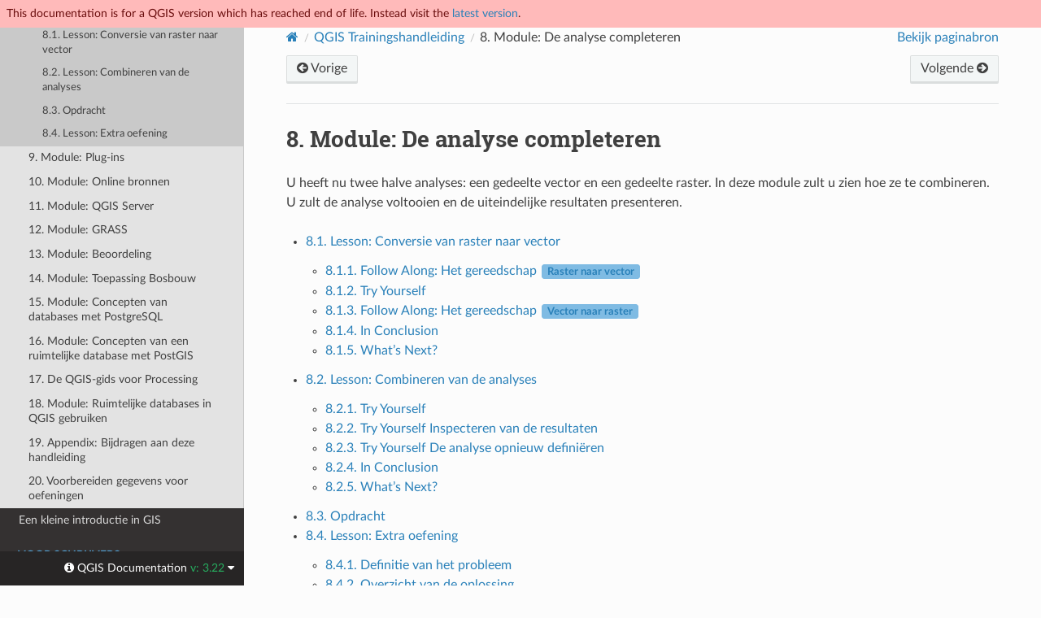

--- FILE ---
content_type: text/html
request_url: https://docs.qgis.org/3.22/nl/docs/training_manual/complete_analysis/index.html
body_size: 4763
content:
<!DOCTYPE html>
<html class="writer-html5" lang="nl" >
<head>
  <meta name="robots" content="noindex">
  <meta charset="utf-8" /><meta name="generator" content="Docutils 0.17.1: http://docutils.sourceforge.net/" />

  <meta name="viewport" content="width=device-width, initial-scale=1.0" />
  <title>8. Module: De analyse completeren &mdash; QGIS Documentation  documentatie</title>
      <link rel="stylesheet" href="../../../_static/pygments.css" type="text/css" />
      <link rel="stylesheet" href="../../../_static/css/qgis_docs.css" type="text/css" />
      <link rel="stylesheet" href="../../../_static/togglebutton.css" type="text/css" />
      <link rel="stylesheet" href="../../../_static/copybutton.css" type="text/css" />
      <link rel="stylesheet" href="../../../_static/css/qgis_topbar.css" type="text/css" />
    <link rel="shortcut icon" href="../../../_static/qgis_logo.ico"/>
    <link rel="canonical" href="https://docs.qgis.org/latest/en/docs/training_manual/complete_analysis/index.html"/>
  <!--[if lt IE 9]>
    <script src="../../../_static/js/html5shiv.min.js"></script>
  <![endif]-->
  
        <script data-url_root="../../../" id="documentation_options" src="../../../_static/documentation_options.js"></script>
        <script src="../../../_static/jquery.js"></script>
        <script src="../../../_static/underscore.js"></script>
        <script src="../../../_static/doctools.js"></script>
        <script src="../../../_static/clipboard.min.js"></script>
        <script src="../../../_static/copybutton.js"></script>
        <script>let toggleHintShow = 'Click to show';</script>
        <script>let toggleHintHide = 'Click to hide';</script>
        <script>let toggleOpenOnPrint = 'true';</script>
        <script src="../../../_static/togglebutton.js"></script>
        <script src="../../../_static/translations.js"></script>
        <script>var togglebuttonSelector = '.toggle, .admonition.dropdown';</script>
    <script src="../../../_static/js/theme.js"></script>
    <link rel="index" title="Index" href="../../../genindex.html" />
    <link rel="search" title="Zoeken" href="../../../search.html" />
    <link rel="next" title="8.1. Lesson: Conversie van raster naar vector" href="raster_to_vector.html" />
    <link rel="prev" title="7.3. Lesson: Terreinanalyse" href="../rasters/terrain_analysis.html" /> 
</head>

<body class="wy-body-for-nav">

  <nav class="release_status_topbar">
    <div class="row outdated">
     This documentation is for a QGIS version which has reached end of life. Instead visit the <a href="https://docs.qgis.org/latest/nl/docs/training_manual/complete_analysis/index.html">latest version</a>.
    </div>
  </nav>

   

 
  <div class="wy-grid-for-nav">
    <nav data-toggle="wy-nav-shift" class="wy-nav-side">
      <div class="wy-side-scroll">
        <div class="wy-side-nav-search" >
   

          
          
          <a href="../../index.html" class="icon icon-home">
            QGIS Documentation
              <img src="../../../_static/logo.png" class="logo" alt="Logo"/>
          </a>
              <div class="version">
                3.22
              </div>
<div role="search">
  <form id="rtd-search-form" class="wy-form" action="../../../search.html" method="get">
    <input type="text" name="q" placeholder="Zoek in documentatie" aria-label="Zoek in documentatie" />
    <input type="hidden" name="check_keywords" value="yes" />
    <input type="hidden" name="area" value="default" />
  </form>
</div>
   <a href= "../../../genindex.html">Index</a>
 
        </div><div class="wy-menu wy-menu-vertical" data-spy="affix" role="navigation" aria-label="Navigatiemenu">
              <p class="caption" role="heading"><span class="caption-text">Voor gebruikers</span></p>
<ul class="current">
<li class="toctree-l1"><a class="reference internal" href="../../user_manual/index.html">QGIS Desktop gebruikersgids/-handleiding (QGIS 3.22)</a></li>
<li class="toctree-l1"><a class="reference internal" href="../../server_manual/index.html">QGIS Server gebruikersgids/-handleiding (QGIS 3.22)</a></li>
<li class="toctree-l1 current"><a class="reference internal" href="../index.html">Trainingshandleiding</a><ul class="current">
<li class="toctree-l2"><a class="reference internal" href="../foreword/index.html">1. Introductie voor de cursus</a></li>
<li class="toctree-l2"><a class="reference internal" href="../basic_map/index.html">2. Module: Een basiskaart maken en verkennen</a></li>
<li class="toctree-l2"><a class="reference internal" href="../vector_classification/index.html">3. Module: Vectorgegevens classificeren</a></li>
<li class="toctree-l2"><a class="reference internal" href="../map_composer/index.html">4. Module: De kaarten opmaken</a></li>
<li class="toctree-l2"><a class="reference internal" href="../create_vector_data/index.html">5. Module: Vectorgegevens maken</a></li>
<li class="toctree-l2"><a class="reference internal" href="../vector_analysis/index.html">6. Module: Vectoranalyse</a></li>
<li class="toctree-l2"><a class="reference internal" href="../rasters/index.html">7. Module: Rasters</a></li>
<li class="toctree-l2 current"><a class="current reference internal" href="#">8. Module: De analyse completeren</a><ul>
<li class="toctree-l3"><a class="reference internal" href="raster_to_vector.html">8.1. Lesson: Conversie van raster naar vector</a></li>
<li class="toctree-l3"><a class="reference internal" href="analysis_combination.html">8.2. Lesson: Combineren van de analyses</a></li>
<li class="toctree-l3"><a class="reference internal" href="assignment.html">8.3. Opdracht</a></li>
<li class="toctree-l3"><a class="reference internal" href="analysis_exercise.html">8.4. Lesson: Extra oefening</a></li>
</ul>
</li>
<li class="toctree-l2"><a class="reference internal" href="../qgis_plugins/index.html">9. Module: Plug-ins</a></li>
<li class="toctree-l2"><a class="reference internal" href="../online_resources/index.html">10. Module: Online bronnen</a></li>
<li class="toctree-l2"><a class="reference internal" href="../qgis_server/index.html">11. Module: QGIS Server</a></li>
<li class="toctree-l2"><a class="reference internal" href="../grass/index.html">12. Module: GRASS</a></li>
<li class="toctree-l2"><a class="reference internal" href="../assessment/index.html">13. Module: Beoordeling</a></li>
<li class="toctree-l2"><a class="reference internal" href="../forestry/index.html">14. Module: Toepassing Bosbouw</a></li>
<li class="toctree-l2"><a class="reference internal" href="../database_concepts/index.html">15. Module: Concepten van databases met PostgreSQL</a></li>
<li class="toctree-l2"><a class="reference internal" href="../spatial_databases/index.html">16. Module: Concepten van een ruimtelijke database met PostGIS</a></li>
<li class="toctree-l2"><a class="reference internal" href="../processing/index.html">17. De QGIS-gids voor Processing</a></li>
<li class="toctree-l2"><a class="reference internal" href="../databases/index.html">18. Module: Ruimtelijke databases in QGIS gebruiken</a></li>
<li class="toctree-l2"><a class="reference internal" href="../appendix/contribute.html">19. Appendix: Bijdragen aan deze handleiding</a></li>
<li class="toctree-l2"><a class="reference internal" href="../appendix/preparing_data.html">20. Voorbereiden gegevens voor oefeningen</a></li>
</ul>
</li>
<li class="toctree-l1"><a class="reference internal" href="../../gentle_gis_introduction/index.html">Een kleine introductie in GIS</a></li>
</ul>
<p class="caption" role="heading"><span class="caption-text">Voor schrijvers</span></p>
<ul>
<li class="toctree-l1"><a class="reference internal" href="../../documentation_guidelines/index.html">Handleiding voor documentatie </a></li>
</ul>
<p class="caption" role="heading"><span class="caption-text">Voor ontwikkelaars</span></p>
<ul>
<li class="toctree-l1"><a class="reference internal" href="../../pyqgis_developer_cookbook/index.html">PyQGIS kookboek (QGIS 3.22)</a></li>
<li class="toctree-l1"><a class="reference internal" href="../../developers_guide/index.html">Gids voor ontwikkelaars</a></li>
</ul>

        </div>
      </div>
    </nav>

    <section data-toggle="wy-nav-shift" class="wy-nav-content-wrap"><nav class="wy-nav-top" aria-label="Navigatiemenu voor mobiel" >
          <i data-toggle="wy-nav-top" class="fa fa-bars"></i>
          <a href="../../index.html">QGIS Documentation</a>
      </nav>

      <div class="wy-nav-content">
        <div class="rst-content">
          <div role="navigation" aria-label="Paginanavigatie">
  <ul class="wy-breadcrumbs">
      <li><a href="../../index.html" class="icon icon-home" aria-label="Home"></a></li>
          <li class="breadcrumb-item"><a href="../index.html">QGIS Trainingshandleiding</a></li>
      <li class="breadcrumb-item active"><span class="section-number">8. </span>Module: De analyse completeren</li>
      <li class="wy-breadcrumbs-aside">
            <a href="../../../_sources/docs/training_manual/complete_analysis/index.rst.txt" rel="nofollow"> Bekijk paginabron</a>
      </li>
  </ul><div class="rst-breadcrumbs-buttons" role="navigation" aria-label="Navigatie voor gerelateerde pagina's">
        <a href="../rasters/terrain_analysis.html" class="btn btn-neutral float-left" title="7.3. Lesson: Terreinanalyse" accesskey="p"><span class="fa fa-arrow-circle-left" aria-hidden="true"></span> Vorige</a>
        <a href="raster_to_vector.html" class="btn btn-neutral float-right" title="8.1. Lesson: Conversie van raster naar vector" accesskey="n">Volgende <span class="fa fa-arrow-circle-right" aria-hidden="true"></span></a>
  </div>
  <hr/>
</div>
          <div role="main" class="document" itemscope="itemscope" itemtype="http://schema.org/Article">
           <div itemprop="articleBody">
             
  <section id="mod-completing-the-analysis">
<h1><span class="section-number">8. </span>Module: De analyse completeren<a class="headerlink" href="#mod-completing-the-analysis" title="Permalink naar deze titel"></a></h1>
<p>U heeft nu twee halve analyses: een gedeelte vector en een gedeelte raster. In deze module zult u zien hoe ze te combineren. U zult de analyse voltooien en de uiteindelijke resultaten presenteren.</p>
<div class="toctree-wrapper compound">
<ul>
<li class="toctree-l1"><a class="reference internal" href="raster_to_vector.html">8.1. Lesson: Conversie van raster naar vector</a><ul>
<li class="toctree-l2"><a class="reference internal" href="raster_to_vector.html#moderate-fa-the-raster-to-vector-tool">8.1.1.  Follow Along: Het gereedschap <span class="guilabel">Raster naar vector</span></a></li>
<li class="toctree-l2"><a class="reference internal" href="raster_to_vector.html#moderate-ty">8.1.2.  Try Yourself</a></li>
<li class="toctree-l2"><a class="reference internal" href="raster_to_vector.html#moderate-fa-the-vector-to-raster-tool">8.1.3.  Follow Along: Het gereedschap <span class="guilabel">Vector naar raster</span></a></li>
<li class="toctree-l2"><a class="reference internal" href="raster_to_vector.html#ic">8.1.4. In Conclusion</a></li>
<li class="toctree-l2"><a class="reference internal" href="raster_to_vector.html#wn">8.1.5. What’s Next?</a></li>
</ul>
</li>
<li class="toctree-l1"><a class="reference internal" href="analysis_combination.html">8.2. Lesson: Combineren van de analyses</a><ul>
<li class="toctree-l2"><a class="reference internal" href="analysis_combination.html#moderate-ty">8.2.1.  Try Yourself</a></li>
<li class="toctree-l2"><a class="reference internal" href="analysis_combination.html#moderate-ty-inspecting-the-results">8.2.2.  Try Yourself Inspecteren van de resultaten</a></li>
<li class="toctree-l2"><a class="reference internal" href="analysis_combination.html#moderate-ty-refining-the-analysis">8.2.3.  Try Yourself De analyse opnieuw definiëren</a></li>
<li class="toctree-l2"><a class="reference internal" href="analysis_combination.html#ic">8.2.4. In Conclusion</a></li>
<li class="toctree-l2"><a class="reference internal" href="analysis_combination.html#wn">8.2.5. What’s Next?</a></li>
</ul>
</li>
<li class="toctree-l1"><a class="reference internal" href="assignment.html">8.3. Opdracht</a></li>
<li class="toctree-l1"><a class="reference internal" href="analysis_exercise.html">8.4. Lesson: Extra oefening</a><ul>
<li class="toctree-l2"><a class="reference internal" href="analysis_exercise.html#problem-statement">8.4.1. Definitie van het probleem</a></li>
<li class="toctree-l2"><a class="reference internal" href="analysis_exercise.html#solution-outline">8.4.2. Overzicht van de oplossing</a></li>
<li class="toctree-l2"><a class="reference internal" href="analysis_exercise.html#fa-setting-up-the-map">8.4.3. Follow Along: Instellen van de kaart</a></li>
<li class="toctree-l2"><a class="reference internal" href="analysis_exercise.html#loading-data-into-the-map">8.4.4. Gegevens in de kaart laden</a></li>
<li class="toctree-l2"><a class="reference internal" href="analysis_exercise.html#changing-the-layer-order">8.4.5. Wijzigen van de volgorde van lagen</a></li>
<li class="toctree-l2"><a class="reference internal" href="analysis_exercise.html#find-the-correct-districts">8.4.6. Zoek naar de juiste districten</a></li>
<li class="toctree-l2"><a class="reference internal" href="analysis_exercise.html#clip-the-rasters">8.4.7. Clippen van de rasters</a></li>
<li class="toctree-l2"><a class="reference internal" href="analysis_exercise.html#changing-the-symbology-of-vector-layers">8.4.8. Wijzigen van de symbologie van vectorlagen</a></li>
<li class="toctree-l2"><a class="reference internal" href="analysis_exercise.html#changing-the-symbology-of-raster-layers">8.4.9. Wijzigen van de symbologie van rasterlagen</a></li>
<li class="toctree-l2"><a class="reference internal" href="analysis_exercise.html#clean-up-the-map">8.4.10. De kaart opruimen</a></li>
<li class="toctree-l2"><a class="reference internal" href="analysis_exercise.html#create-the-hillshade">8.4.11. De schaduw voor heuvels maken</a></li>
<li class="toctree-l2"><a class="reference internal" href="analysis_exercise.html#slope">8.4.12. Helling</a></li>
<li class="toctree-l2"><a class="reference internal" href="analysis_exercise.html#ty-aspect">8.4.13. Try Yourself Ligging</a></li>
<li class="toctree-l2"><a class="reference internal" href="analysis_exercise.html#reclassifying-rasters">8.4.14. Rasters opnieuw classificeren</a></li>
<li class="toctree-l2"><a class="reference internal" href="analysis_exercise.html#combining-rasters">8.4.15. Rasters combineren</a></li>
<li class="toctree-l2"><a class="reference internal" href="analysis_exercise.html#finding-rural-areas">8.4.16. Landelijke gebieden zoeken</a></li>
<li class="toctree-l2"><a class="reference internal" href="analysis_exercise.html#creating-a-negative-buffer">8.4.17. Een negatieve buffer maken</a></li>
<li class="toctree-l2"><a class="reference internal" href="analysis_exercise.html#vectorizing-the-raster">8.4.18. Het raster vectoriseren</a></li>
<li class="toctree-l2"><a class="reference internal" href="analysis_exercise.html#fixing-geometry">8.4.19. Geometrieën repareren</a></li>
<li class="toctree-l2"><a class="reference internal" href="analysis_exercise.html#determining-the-intersection-of-vectors">8.4.20. Bepalen van de kruising van vectors</a></li>
<li class="toctree-l2"><a class="reference internal" href="analysis_exercise.html#calculating-the-area-for-each-polygon">8.4.21. Het gebied voor elke polygoon berekenen</a></li>
<li class="toctree-l2"><a class="reference internal" href="analysis_exercise.html#selecting-areas-of-a-given-size">8.4.22. Gebieden met een bepaalde grootte selecteren</a></li>
<li class="toctree-l2"><a class="reference internal" href="analysis_exercise.html#digitize-the-university-of-cape-town">8.4.23. Digitaliseren van de universiteit van Kaapstad</a></li>
<li class="toctree-l2"><a class="reference internal" href="analysis_exercise.html#find-the-locations-that-are-closest-to-the-university-of-cape-town">8.4.24. Zoek de locaties die het dichtst bij de universiteit van Kaapstad liggen</a></li>
</ul>
</li>
</ul>
</div>
</section>


           </div>
          </div>
          <footer><div class="rst-footer-buttons" role="navigation" aria-label="Voettekst">
        <a href="../rasters/terrain_analysis.html" class="btn btn-neutral float-left" title="7.3. Lesson: Terreinanalyse" accesskey="p" rel="prev"><span class="fa fa-arrow-circle-left" aria-hidden="true"></span> Vorige</a>
        <a href="raster_to_vector.html" class="btn btn-neutral float-right" title="8.1. Lesson: Conversie van raster naar vector" accesskey="n" rel="next">Volgende <span class="fa fa-arrow-circle-right" aria-hidden="true"></span></a>
    </div>

  <hr/>

  <div role="contentinfo">
    <p>&#169; Copyright 2002-now, QGIS project.
      <span class="lastupdated">Laatste aanpassing op mrt 20, 2023 15:17.
      </span></p>
  </div>

  Gebouwd met <a href="https://www.sphinx-doc.org/">Sphinx</a> met een
    <a href="https://github.com/readthedocs/sphinx_rtd_theme">thema</a>
    geleverd door <a href="https://readthedocs.org">Read the Docs</a>.
   

</footer>
        </div>
      </div>
    </section>
  </div>
  <!-- Transifex follows a particular logic to build target pages
example of expected format: .../locale-en-lc-messages-docs-gentle-gis-introduction-data-capture-po--release-3-16 
for the page ...3.16/docs/gentle_gis_introduction/data_capture.html in release_3.16 branch-->
<!--Make sure that mismatching languages codes are converted-->


  <div class="rst-versions" data-toggle="rst-versions" role="note" aria-label="versions">
    <span class="rst-current-version" data-toggle="rst-current-version">
      <span class="fa fa-info-circle"> QGIS Documentation </span>
      v: 3.22
      <span class="fa fa-caret-down"></span>
    </span>

    <div class="rst-other-versions">
      <dl>
        <dt>Languages</dt>
        
          <dd><a href="https://docs.qgis.org/3.22/en/docs/training_manual/complete_analysis/index.html">en</a></dd>
        
          <dd><a href="https://docs.qgis.org/3.22/cs/docs/training_manual/complete_analysis/index.html">cs</a></dd>
        
          <dd><a href="https://docs.qgis.org/3.22/de/docs/training_manual/complete_analysis/index.html">de</a></dd>
        
          <dd><a href="https://docs.qgis.org/3.22/es/docs/training_manual/complete_analysis/index.html">es</a></dd>
        
          <dd><a href="https://docs.qgis.org/3.22/fr/docs/training_manual/complete_analysis/index.html">fr</a></dd>
        
          <dd><a href="https://docs.qgis.org/3.22/hu/docs/training_manual/complete_analysis/index.html">hu</a></dd>
        
          <dd><a href="https://docs.qgis.org/3.22/it/docs/training_manual/complete_analysis/index.html">it</a></dd>
        
          <dd><a href="https://docs.qgis.org/3.22/ja/docs/training_manual/complete_analysis/index.html">ja</a></dd>
        
          <dd><a href="https://docs.qgis.org/3.22/ko/docs/training_manual/complete_analysis/index.html">ko</a></dd>
        
          <dd><a href="https://docs.qgis.org/3.22/lt/docs/training_manual/complete_analysis/index.html">lt</a></dd>
        
          <dd><a href="https://docs.qgis.org/3.22/nl/docs/training_manual/complete_analysis/index.html">nl</a></dd>
        
          <dd><a href="https://docs.qgis.org/3.22/pt_BR/docs/training_manual/complete_analysis/index.html">pt_BR</a></dd>
        
          <dd><a href="https://docs.qgis.org/3.22/pt_PT/docs/training_manual/complete_analysis/index.html">pt_PT</a></dd>
        
          <dd><a href="https://docs.qgis.org/3.22/ro/docs/training_manual/complete_analysis/index.html">ro</a></dd>
        
          <dd><a href="https://docs.qgis.org/3.22/ru/docs/training_manual/complete_analysis/index.html">ru</a></dd>
        
          <dd><a href="https://docs.qgis.org/3.22/zh-Hans/docs/training_manual/complete_analysis/index.html">zh-Hans</a></dd>
        
      </dl>

      <dl>
        <dt>Versies</dt>
        
          <dd><a href="https://docs.qgis.org/testing/nl/docs/training_manual/complete_analysis/index.html">testing</a></dd>
        
          <dd><a href="https://docs.qgis.org/latest/nl/docs/training_manual/complete_analysis/index.html">latest</a></dd>
        
          <dd><a href="https://docs.qgis.org/3.28/nl/docs/training_manual/complete_analysis/index.html">3.28</a></dd>
        
          <dd><a href="https://docs.qgis.org/3.22/nl/docs/training_manual/complete_analysis/index.html">3.22</a></dd>
        
          <dd><a href="https://docs.qgis.org/3.16/nl/docs/training_manual/complete_analysis/index.html">3.16</a></dd>
        
          <dd><a href="https://docs.qgis.org/3.10/nl/docs/training_manual/complete_analysis/index.html">3.10</a></dd>
        
          <dd><a href="https://docs.qgis.org/3.4/nl/docs/training_manual/complete_analysis/index.html">3.4</a></dd>
        
          <dd><a href="https://docs.qgis.org/2.18/nl/docs/training_manual/complete_analysis/index.html">2.18</a></dd>
        
          <dd><a href="https://docs.qgis.org/2.14/nl/docs/training_manual/complete_analysis/index.html">2.14</a></dd>
        
          <dd><a href="https://docs.qgis.org/2.8/nl/docs/training_manual/complete_analysis/index.html">2.8</a></dd>
        
      </dl>

       
       <dl>
        <dt>Downloads</dt>
        
          <dd><a href="https://docs.qgis.org/3.22/pdf">PDF</a></dd>
        
          <dd><a href="https://docs.qgis.org/3.22/zip">HTML</a></dd>
        
      </dl>
      

      
      

      <dl>
        <dt>On QGIS Project</dt>
          <dd>
            <a href="https://qgis.org/nl" target="_blank" rel="noopener noreferrer">Home</a>
          </dd>
          <dd>
            <a href="https://qgis.org/api/3.22" target="_blank" rel="noopener noreferrer">C++ API</a>
          </dd>
          <dd>
            <a href="https://qgis.org/pyqgis/3.22" target="_blank" rel="noopener noreferrer">PyQGIS API</a>
          </dd>
          <dd>
            <a href="https://github.com/qgis/QGIS/tree/release-3_22" target="_blank" rel="noopener noreferrer">Source</a>
          </dd>
      </dl>

    </div>
  </div><script>
      jQuery(function () {
          SphinxRtdTheme.Navigation.enable(true);
      });
  </script> 

<script defer src="https://static.cloudflareinsights.com/beacon.min.js/vcd15cbe7772f49c399c6a5babf22c1241717689176015" integrity="sha512-ZpsOmlRQV6y907TI0dKBHq9Md29nnaEIPlkf84rnaERnq6zvWvPUqr2ft8M1aS28oN72PdrCzSjY4U6VaAw1EQ==" data-cf-beacon='{"version":"2024.11.0","token":"ac8be2df3ab74d3aaa486243ef005a36","r":1,"server_timing":{"name":{"cfCacheStatus":true,"cfEdge":true,"cfExtPri":true,"cfL4":true,"cfOrigin":true,"cfSpeedBrain":true},"location_startswith":null}}' crossorigin="anonymous"></script>
</body>
</html>

--- FILE ---
content_type: application/javascript
request_url: https://docs.qgis.org/3.22/nl/_static/translations.js
body_size: 1063
content:
Documentation.addTranslations({
    "locale": "nl",
    "messages": {
        "%(filename)s &#8212; %(docstitle)s": "%(filename)s &#8212; %(docstitle)s",
        "&#169; <a href=\"%(path)s\">Copyright</a> %(copyright)s.": "&#169; <a href=\"%(path)s\">Copyright</a> %(copyright)s.",
        "&#169; Copyright %(copyright)s.": "&#169; Copyright %(copyright)s.",
        ", in ": ", in",
        "About these documents": "Over deze documenten",
        "Automatically generated list of changes in version %(version)s": "Automatisch gegenereerde lijst van veranderingen in versie %(version)s",
        "C API changes": "Veranderingen in de C-API",
        "Changes in Version %(version)s &#8212; %(docstitle)s": "Wijzigingen in Versie %(version)s &#8212; %(docstitle)s",
        "Collapse sidebar": "Zijpaneel inklappen",
        "Complete Table of Contents": "Volledige inhoudsopgave",
        "Contents": "Inhoudsopgave",
        "Copyright": "Copyright",
        "Created using <a href=\"https://www.sphinx-doc.org/\">Sphinx</a> %(sphinx_version)s.": "",
        "Expand sidebar": "Zijpaneel uitklappen",
        "Full index on one page": "Volledige index op \u00e9\u00e9n pagina",
        "General Index": "Algemene index",
        "Global Module Index": "Globale Module-index",
        "Go": "Zoek",
        "Hide Search Matches": "Zoekresultaten verbergen",
        "Index": "Index",
        "Index &ndash; %(key)s": "Index &ndash; %(key)s",
        "Index pages by letter": "Index pagineerd per letter",
        "Indices and tables:": "Indices en tabellen:",
        "Last updated on %(last_updated)s.": "Laatste aanpassing op %(last_updated)s.",
        "Library changes": "Veranderingen in de bibliotheek",
        "Navigation": "Navigatie",
        "Next topic": "Volgend onderwerp",
        "Other changes": "Andere veranderingen",
        "Overview": "Overzicht",
        "Permalink to this definition": "Permalink naar deze definitie",
        "Permalink to this headline": "Permalink naar deze titel",
        "Please activate JavaScript to enable the search\n    functionality.": "Activeer JavaSscript om de zoekfunctionaliteit in te schakelen.",
        "Preparing search...": "Zoeken aan het voorbereiden...",
        "Previous topic": "Vorig onderwerp",
        "Quick search": "Snel zoeken",
        "Search": "Zoeken",
        "Search Page": "Zoekpagina",
        "Search Results": "Zoekresultaten",
        "Search finished, found %s page(s) matching the search query.": "Zoekopdracht voltooid, %s pagina(s) gevonden die overeenkomen met de zoekterm.",
        "Search within %(docstitle)s": "Zoeken in %(docstitle)s",
        "Searching": "Bezig met zoeken",
        "Searching for multiple words only shows matches that contain\n    all words.": "",
        "Show Source": "Broncode weergeven",
        "Table of Contents": "",
        "This Page": "Deze pagina",
        "Welcome! This is": "Welkom! Dit is",
        "Your search did not match any documents. Please make sure that all words are spelled correctly and that you've selected enough categories.": "Uw zoekopdracht leverde geen resultaten op. Zorg ervoor dat alle woorden juist zijn gespeld en dat u voldoende categorie\u00ebn hebt geselecteerd.",
        "all functions, classes, terms": "alle functies, klasses en begrippen",
        "can be huge": "kan heel groot zijn",
        "last updated": "laatst bijgewerkt",
        "lists all sections and subsections": "geeft alle secties en subsecties weer",
        "next chapter": "volgend hoofdstuk",
        "previous chapter": "vorig hoofdstuk",
        "quick access to all modules": "sneltoegang naar alle modules",
        "search": "zoeken",
        "search this documentation": "zoeken in deze documentatie",
        "the documentation for": "de documentatie voor"
    },
    "plural_expr": "(n != 1)"
});